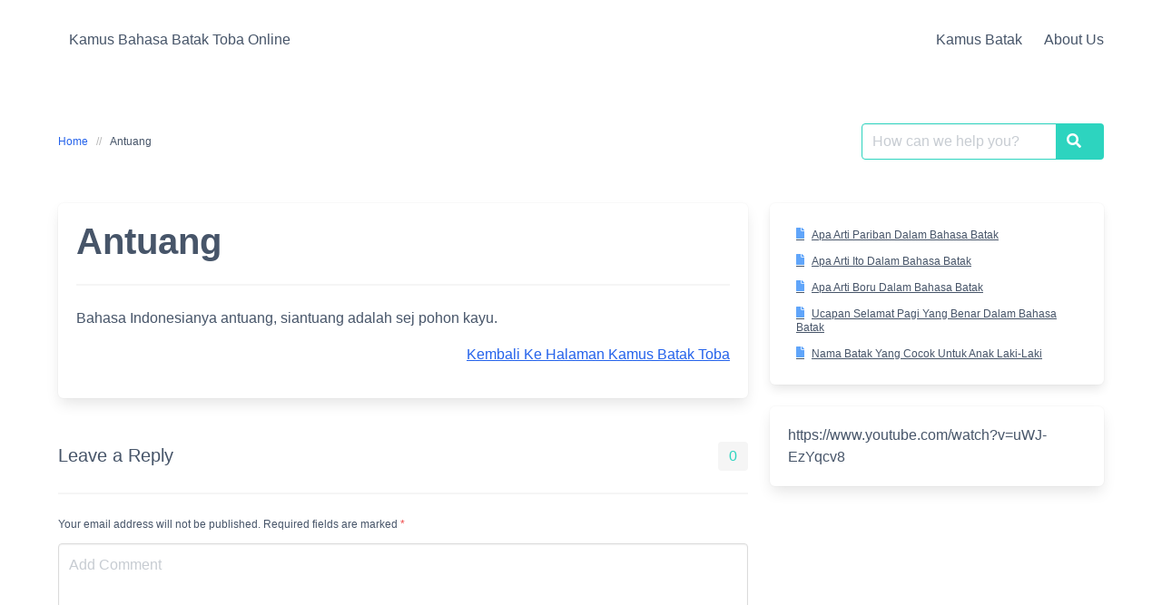

--- FILE ---
content_type: text/html; charset=UTF-8
request_url: https://bahasabataktoba.com/kamus/antuang/
body_size: 9448
content:
<!DOCTYPE html><html lang="en-US"><head><script data-no-optimize="1">var litespeed_docref=sessionStorage.getItem("litespeed_docref");litespeed_docref&&(Object.defineProperty(document,"referrer",{get:function(){return litespeed_docref}}),sessionStorage.removeItem("litespeed_docref"));</script> <meta charset="UTF-8"><meta name="viewport" content="width=device-width, initial-scale=1"><link rel="profile" href="http://gmpg.org/xfn/11"><meta name='robots' content='index, follow, max-image-preview:large, max-snippet:-1, max-video-preview:-1' /><title>Antuang - Kamus Bahasa Batak Toba Online</title><meta name="description" content="Bahasa Indonesianya antuang, siantuang adalah sej pohon kayu." /><link rel="canonical" href="https://bahasabataktoba.com/kamus/antuang/" /><meta property="og:locale" content="en_US" /><meta property="og:type" content="article" /><meta property="og:title" content="Antuang - Kamus Bahasa Batak Toba Online" /><meta property="og:description" content="Bahasa Indonesianya antuang, siantuang adalah sej pohon kayu." /><meta property="og:url" content="https://bahasabataktoba.com/kamus/antuang/" /><meta property="og:site_name" content="Kamus Bahasa Batak Toba Online" /><meta name="twitter:card" content="summary_large_image" /><meta name="twitter:label1" content="Est. reading time" /><meta name="twitter:data1" content="1 minute" /> <script type="application/ld+json" class="yoast-schema-graph">{"@context":"https://schema.org","@graph":[{"@type":"WebPage","@id":"https://bahasabataktoba.com/kamus/antuang/","url":"https://bahasabataktoba.com/kamus/antuang/","name":"Antuang - Kamus Bahasa Batak Toba Online","isPartOf":{"@id":"https://bahasabataktoba.com/#website"},"datePublished":"2023-06-18T13:29:45+00:00","description":"Bahasa Indonesianya antuang, siantuang adalah sej pohon kayu.","breadcrumb":{"@id":"https://bahasabataktoba.com/kamus/antuang/#breadcrumb"},"inLanguage":"en-US","potentialAction":[{"@type":"ReadAction","target":["https://bahasabataktoba.com/kamus/antuang/"]}]},{"@type":"BreadcrumbList","@id":"https://bahasabataktoba.com/kamus/antuang/#breadcrumb","itemListElement":[{"@type":"ListItem","position":1,"name":"Home","item":"https://bahasabataktoba.com/"},{"@type":"ListItem","position":2,"name":"Kamus Batak","item":"https://bahasabataktoba.com/kamus/"},{"@type":"ListItem","position":3,"name":"Antuang"}]},{"@type":"WebSite","@id":"https://bahasabataktoba.com/#website","url":"https://bahasabataktoba.com/","name":"Kamus Bahasa Batak Toba Online","description":"Belajar Bahasa Batak Toba, terjemahan bahasa batak toba","potentialAction":[{"@type":"SearchAction","target":{"@type":"EntryPoint","urlTemplate":"https://bahasabataktoba.com/?s={search_term_string}"},"query-input":{"@type":"PropertyValueSpecification","valueRequired":true,"valueName":"search_term_string"}}],"inLanguage":"en-US"}]}</script> <link rel='dns-prefetch' href='//www.googletagmanager.com' /><link rel='dns-prefetch' href='//fonts.googleapis.com' /><link rel='dns-prefetch' href='//pagead2.googlesyndication.com' /><link rel="alternate" type="application/rss+xml" title="Kamus Bahasa Batak Toba Online &raquo; Feed" href="https://bahasabataktoba.com/feed/" /><link rel="alternate" type="application/rss+xml" title="Kamus Bahasa Batak Toba Online &raquo; Comments Feed" href="https://bahasabataktoba.com/comments/feed/" /><link rel="alternate" type="application/rss+xml" title="Kamus Bahasa Batak Toba Online &raquo; Antuang Comments Feed" href="https://bahasabataktoba.com/kamus/antuang/feed/" /><link data-optimized="2" rel="stylesheet" href="https://bahasabataktoba.com/wp-content/litespeed/css/60af3245d5139b263c4d4eb901c4576c.css?ver=6273c" /> <script type="litespeed/javascript" data-src="https://bahasabataktoba.com/wp-includes/js/jquery/jquery.min.js?ver=3.7.1" id="jquery-core-js"></script> 
 <script type="litespeed/javascript" data-src="https://www.googletagmanager.com/gtag/js?id=GT-WKRLT7H" id="google_gtagjs-js"></script> <script id="google_gtagjs-js-after" type="litespeed/javascript">window.dataLayer=window.dataLayer||[];function gtag(){dataLayer.push(arguments)}
gtag("set","linker",{"domains":["bahasabataktoba.com"]});gtag("js",new Date());gtag("set","developer_id.dZTNiMT",!0);gtag("config","GT-WKRLT7H")</script> <link rel="https://api.w.org/" href="https://bahasabataktoba.com/wp-json/" /><link rel="EditURI" type="application/rsd+xml" title="RSD" href="https://bahasabataktoba.com/xmlrpc.php?rsd" /><meta name="generator" content="WordPress 6.8.3" /><link rel='shortlink' href='https://bahasabataktoba.com/?p=860' /><link rel="alternate" title="oEmbed (JSON)" type="application/json+oembed" href="https://bahasabataktoba.com/wp-json/oembed/1.0/embed?url=https%3A%2F%2Fbahasabataktoba.com%2Fkamus%2Fantuang%2F" /><link rel="alternate" title="oEmbed (XML)" type="text/xml+oembed" href="https://bahasabataktoba.com/wp-json/oembed/1.0/embed?url=https%3A%2F%2Fbahasabataktoba.com%2Fkamus%2Fantuang%2F&#038;format=xml" /><meta name="generator" content="Site Kit by Google 1.171.0" /><link rel="apple-touch-icon" sizes="180x180" href="/wp-content/uploads/fbrfg/apple-touch-icon.png"><link rel="icon" type="image/png" sizes="32x32" href="/wp-content/uploads/fbrfg/favicon-32x32.png"><link rel="icon" type="image/png" sizes="16x16" href="/wp-content/uploads/fbrfg/favicon-16x16.png"><link rel="manifest" href="/wp-content/uploads/fbrfg/site.webmanifest"><link rel="mask-icon" href="/wp-content/uploads/fbrfg/safari-pinned-tab.svg" color="#5bbad5"><link rel="shortcut icon" href="/wp-content/uploads/fbrfg/favicon.ico"><meta name="msapplication-TileColor" content="#da532c"><meta name="msapplication-config" content="/wp-content/uploads/fbrfg/browserconfig.xml"><meta name="theme-color" content="#ffffff"><meta name="google-adsense-platform-account" content="ca-host-pub-2644536267352236"><meta name="google-adsense-platform-domain" content="sitekit.withgoogle.com"> <script type="litespeed/javascript" data-src="https://pagead2.googlesyndication.com/pagead/js/adsbygoogle.js?client=ca-pub-3651357110669596&amp;host=ca-host-pub-2644536267352236" crossorigin="anonymous"></script> </head><body class="wp-singular glossary-template-default single single-glossary postid-860 wp-theme-iknowledgebase"><header class="header">
<a class="skip-link screen-reader-text" href="#content">Skip to content</a><nav class="navbar  is-spaced" role="navigation"
aria-label="Main Navigation"><div class="container"><div class="navbar-brand">
<a class="navbar-item" href="https://bahasabataktoba.com/" title="Kamus Bahasa Batak Toba Online">
<span class="navbar-item brand-name">
Kamus Bahasa Batak Toba Online            </span>
</a>
<a href="#" role="button" class="navbar-burger burger" id="navigation-burger"
aria-label="Menu" aria-expanded="false"
data-target="main-menu" >
<span aria-hidden="true"></span>
<span aria-hidden="true"></span>
<span aria-hidden="true"></span>
</a></div><div id="main-menu" class="navbar-menu" ><div class="navbar-start"></div><div class="navbar-end">
<a class="menu-item menu-item-type-post_type menu-item-object-page menu-item-47 navbar-item" title="Kamus Batak" href="https://bahasabataktoba.com/kamus-batak/"><span>Kamus Batak</span></a>
<a class="menu-item menu-item-type-post_type menu-item-object-page menu-item-privacy-policy menu-item-60 navbar-item" title="About Us" href="https://bahasabataktoba.com/privacy-policy/"><span>About Us</span></a></div></div></div></nav></header><main class="main is-relative is-flex-shrink-0"><section class="section"><div class="container"><div class="level"><div class="level-left"><nav class="breadcrumb is-size-7 is-hidden-mobile" aria-label="breadcrumbs"><ul><li><a href="https://bahasabataktoba.com"><span>Home</span></a></li><li><li class="is-active"><a href="https://bahasabataktoba.com/kamus/antuang/" aria-current="page">Antuang</a></li></ul></nav></div><div class="level-right"><form method="get" id="searchform" role="search" class="search-form is-relative" action="https://bahasabataktoba.com/" aria-label="Site search"><div class="field has-addons m-0"><div class="control is-expanded">
<label class="screen-reader-text"
for="s">Search for:</label>
<input type="text" value="" name="s" id="s" aria-label="Search for:"
placeholder="How can we help you?"
class="input live-search is-primary" autocomplete="off"/></div><div class="control">
<button type="submit" class="button is-primary">
<span class="icon is-small">
<span class="icon-search" aria-hidden="true"></span>
</span>
<span class="screen-reader-text">Search</span>
</button></div></div><div class="search-result panel" aria-live="polite"></div></form></div></div><div class="columns is-multiline pt-5 is-flex-direction-row-reverse"><div class="column is-full-touch is-hidden-touch"><aside id="sidebar"><div id="block-2" class="widget widget_block widget_recent_entries is-size-7 menu-list box"><ul class="wp-block-latest-posts__list wp-block-latest-posts"><li><a class="wp-block-latest-posts__post-title" href="https://bahasabataktoba.com/apa-arti-pariban-dalam-bahasa-batak/">Apa Arti Pariban Dalam Bahasa Batak</a></li><li><a class="wp-block-latest-posts__post-title" href="https://bahasabataktoba.com/apa-arti-ito-dalam-bahasa-batak/">Apa Arti Ito Dalam Bahasa Batak</a></li><li><a class="wp-block-latest-posts__post-title" href="https://bahasabataktoba.com/apa-arti-boru-dalam-bahasa-batak/">Apa Arti Boru Dalam Bahasa Batak</a></li><li><a class="wp-block-latest-posts__post-title" href="https://bahasabataktoba.com/ucapan-selamat-pagi-yang-benar-dalam-bahasa-batak/">Ucapan Selamat Pagi Yang Benar Dalam Bahasa Batak</a></li><li><a class="wp-block-latest-posts__post-title" href="https://bahasabataktoba.com/nama-batak-yang-cocok-untuk-anak-laki-laki/">Nama Batak Yang Cocok Untuk Anak Laki-Laki</a></li></ul></div><div id="block-3" class="widget widget_block box"><figure class="wp-block-embed is-type-video is-provider-youtube wp-block-embed-youtube wp-embed-aspect-16-9 wp-has-aspect-ratio"><div class="wp-block-embed__wrapper">
https://www.youtube.com/watch?v=uWJ-EzYqcv8</div></figure></div></aside></div><div class="column is-full-touch is-two-thirds-desktop" id="content"><article id="post-860" class="post-860 glossary type-glossary status-publish hentry"><div class="box"><header class="entry-header mb-5"><h1 class="title is-2 is-spaced">Antuang</h1><hr/></header><div class="content"><p>Bahasa Indonesianya antuang, siantuang adalah sej pohon kayu.</p><p class="wpg-back-link"><a href="https://bahasabataktoba.com/kamus-batak/">Kembali Ke Halaman Kamus Batak Toba</a><p></div><div class="tags are-medium"></div></div></article><section id="comments" class="comments-area"><div id="respond" class="comment-respond"><div class="is-flex is-justify-content-space-between is-size-5 mt-6">  Leave a Reply <small><a rel="nofollow" id="cancel-comment-reply-link" class="is-size-7 has-text-danger " href="/kamus/antuang/#respond" style="display:none;">Cancel reply</a></small><span class="tag is-light has-text-primary is-medium comment-number">0</span></div><hr/><form action="https://bahasabataktoba.com/wp-comments-post.php" method="post" id="commentform" class=""><p class="comment-notes help pb-3">Your email address will not be published. Required fields are marked <span class="required has-text-danger">*</span></p><div class="field"><div class="control"><textarea name="comment" class="textarea" aria-required="true" placeholder="Add Comment"></textarea></div></div><div class="field is-horizontal"><div class="field-label is-normal"><label class="label" for="author">Name <span class="required has-text-danger">*</span></label></div><div class="field-body"><div class="field"><div class="control"><input id="author" class="input  is-danger" name="author" type="text" value="" size="30" aria-required='true' /></div></div></div></div><div class="field is-horizontal"><div class="field-label is-normal"><label class="label" for="email">Email <span class="required has-text-danger">*</span></label></div><div class="field-body"><div class="field"><div class="control"><input id="email" class="input  is-danger" name="email" type="email" value="" size="30" aria-required='true' /></div></div></div></div><div class="field is-horizontal"><div class="field-label is-normal"><label class="label" for="url">Website</label></div><div class="field-body"><div class="field"><div class="control"><input class="input" id="url" name="url" type="url" value="" size="30" /></div></div></div></div><div class="field is-horizontal"><div class="field-label"><label class="label"></label></div><div class="field-body"><div class="field"><div class="control"><label class="checkbox is-size-7"><input id="wp-comment-cookies-consent" name="wp-comment-cookies-consent" type="checkbox" value="yes"> Save my name and email in this browser for the next time I comment.</label></div></div></div></div><p class="form-submit has-text-right"><button name="submit" type="submit" id="submit" class="button is-primary hvr-icon-bob"><span>Post Comment</span><span class="icon"><span class="hvr-icon icon-chevron-up"></span></span></button>  <input type='hidden' name='comment_post_ID' value='860' id='comment_post_ID' />
<input type='hidden' name='comment_parent' id='comment_parent' value='0' /></p><hr/><p style="display: none;"><input type="hidden" id="akismet_comment_nonce" name="akismet_comment_nonce" value="f72ffd398f" /></p><p style="display: none !important;" class="akismet-fields-container" data-prefix="ak_"><label>&#916;<textarea name="ak_hp_textarea" cols="45" rows="8" maxlength="100"></textarea></label><input type="hidden" id="ak_js_1" name="ak_js" value="13"/></p></form></div></section></div></div></div></section></main><footer class="footer mt-auto py-4"><div class="navbar is-transparent"><div class="container"><div class="navbar-item copyright pl-0">
&copy; 2026 Kamus Bahasa Batak Toba Online</div><div id="footer-menu" class="navbar-menu is-active"><div class="navbar-end"><div class="navbar-item copyright pr-0 is-hidden-desktop"></div></div></div></div></div></footer> <script type="speculationrules">{"prefetch":[{"source":"document","where":{"and":[{"href_matches":"\/*"},{"not":{"href_matches":["\/wp-*.php","\/wp-admin\/*","\/wp-content\/uploads\/*","\/wp-content\/*","\/wp-content\/plugins\/*","\/wp-content\/themes\/iknowledgebase\/*","\/*\\?(.+)"]}},{"not":{"selector_matches":"a[rel~=\"nofollow\"]"}},{"not":{"selector_matches":".no-prefetch, .no-prefetch a"}}]},"eagerness":"conservative"}]}</script> <script data-no-optimize="1">window.lazyLoadOptions=Object.assign({},{threshold:300},window.lazyLoadOptions||{});!function(t,e){"object"==typeof exports&&"undefined"!=typeof module?module.exports=e():"function"==typeof define&&define.amd?define(e):(t="undefined"!=typeof globalThis?globalThis:t||self).LazyLoad=e()}(this,function(){"use strict";function e(){return(e=Object.assign||function(t){for(var e=1;e<arguments.length;e++){var n,a=arguments[e];for(n in a)Object.prototype.hasOwnProperty.call(a,n)&&(t[n]=a[n])}return t}).apply(this,arguments)}function o(t){return e({},at,t)}function l(t,e){return t.getAttribute(gt+e)}function c(t){return l(t,vt)}function s(t,e){return function(t,e,n){e=gt+e;null!==n?t.setAttribute(e,n):t.removeAttribute(e)}(t,vt,e)}function i(t){return s(t,null),0}function r(t){return null===c(t)}function u(t){return c(t)===_t}function d(t,e,n,a){t&&(void 0===a?void 0===n?t(e):t(e,n):t(e,n,a))}function f(t,e){et?t.classList.add(e):t.className+=(t.className?" ":"")+e}function _(t,e){et?t.classList.remove(e):t.className=t.className.replace(new RegExp("(^|\\s+)"+e+"(\\s+|$)")," ").replace(/^\s+/,"").replace(/\s+$/,"")}function g(t){return t.llTempImage}function v(t,e){!e||(e=e._observer)&&e.unobserve(t)}function b(t,e){t&&(t.loadingCount+=e)}function p(t,e){t&&(t.toLoadCount=e)}function n(t){for(var e,n=[],a=0;e=t.children[a];a+=1)"SOURCE"===e.tagName&&n.push(e);return n}function h(t,e){(t=t.parentNode)&&"PICTURE"===t.tagName&&n(t).forEach(e)}function a(t,e){n(t).forEach(e)}function m(t){return!!t[lt]}function E(t){return t[lt]}function I(t){return delete t[lt]}function y(e,t){var n;m(e)||(n={},t.forEach(function(t){n[t]=e.getAttribute(t)}),e[lt]=n)}function L(a,t){var o;m(a)&&(o=E(a),t.forEach(function(t){var e,n;e=a,(t=o[n=t])?e.setAttribute(n,t):e.removeAttribute(n)}))}function k(t,e,n){f(t,e.class_loading),s(t,st),n&&(b(n,1),d(e.callback_loading,t,n))}function A(t,e,n){n&&t.setAttribute(e,n)}function O(t,e){A(t,rt,l(t,e.data_sizes)),A(t,it,l(t,e.data_srcset)),A(t,ot,l(t,e.data_src))}function w(t,e,n){var a=l(t,e.data_bg_multi),o=l(t,e.data_bg_multi_hidpi);(a=nt&&o?o:a)&&(t.style.backgroundImage=a,n=n,f(t=t,(e=e).class_applied),s(t,dt),n&&(e.unobserve_completed&&v(t,e),d(e.callback_applied,t,n)))}function x(t,e){!e||0<e.loadingCount||0<e.toLoadCount||d(t.callback_finish,e)}function M(t,e,n){t.addEventListener(e,n),t.llEvLisnrs[e]=n}function N(t){return!!t.llEvLisnrs}function z(t){if(N(t)){var e,n,a=t.llEvLisnrs;for(e in a){var o=a[e];n=e,o=o,t.removeEventListener(n,o)}delete t.llEvLisnrs}}function C(t,e,n){var a;delete t.llTempImage,b(n,-1),(a=n)&&--a.toLoadCount,_(t,e.class_loading),e.unobserve_completed&&v(t,n)}function R(i,r,c){var l=g(i)||i;N(l)||function(t,e,n){N(t)||(t.llEvLisnrs={});var a="VIDEO"===t.tagName?"loadeddata":"load";M(t,a,e),M(t,"error",n)}(l,function(t){var e,n,a,o;n=r,a=c,o=u(e=i),C(e,n,a),f(e,n.class_loaded),s(e,ut),d(n.callback_loaded,e,a),o||x(n,a),z(l)},function(t){var e,n,a,o;n=r,a=c,o=u(e=i),C(e,n,a),f(e,n.class_error),s(e,ft),d(n.callback_error,e,a),o||x(n,a),z(l)})}function T(t,e,n){var a,o,i,r,c;t.llTempImage=document.createElement("IMG"),R(t,e,n),m(c=t)||(c[lt]={backgroundImage:c.style.backgroundImage}),i=n,r=l(a=t,(o=e).data_bg),c=l(a,o.data_bg_hidpi),(r=nt&&c?c:r)&&(a.style.backgroundImage='url("'.concat(r,'")'),g(a).setAttribute(ot,r),k(a,o,i)),w(t,e,n)}function G(t,e,n){var a;R(t,e,n),a=e,e=n,(t=Et[(n=t).tagName])&&(t(n,a),k(n,a,e))}function D(t,e,n){var a;a=t,(-1<It.indexOf(a.tagName)?G:T)(t,e,n)}function S(t,e,n){var a;t.setAttribute("loading","lazy"),R(t,e,n),a=e,(e=Et[(n=t).tagName])&&e(n,a),s(t,_t)}function V(t){t.removeAttribute(ot),t.removeAttribute(it),t.removeAttribute(rt)}function j(t){h(t,function(t){L(t,mt)}),L(t,mt)}function F(t){var e;(e=yt[t.tagName])?e(t):m(e=t)&&(t=E(e),e.style.backgroundImage=t.backgroundImage)}function P(t,e){var n;F(t),n=e,r(e=t)||u(e)||(_(e,n.class_entered),_(e,n.class_exited),_(e,n.class_applied),_(e,n.class_loading),_(e,n.class_loaded),_(e,n.class_error)),i(t),I(t)}function U(t,e,n,a){var o;n.cancel_on_exit&&(c(t)!==st||"IMG"===t.tagName&&(z(t),h(o=t,function(t){V(t)}),V(o),j(t),_(t,n.class_loading),b(a,-1),i(t),d(n.callback_cancel,t,e,a)))}function $(t,e,n,a){var o,i,r=(i=t,0<=bt.indexOf(c(i)));s(t,"entered"),f(t,n.class_entered),_(t,n.class_exited),o=t,i=a,n.unobserve_entered&&v(o,i),d(n.callback_enter,t,e,a),r||D(t,n,a)}function q(t){return t.use_native&&"loading"in HTMLImageElement.prototype}function H(t,o,i){t.forEach(function(t){return(a=t).isIntersecting||0<a.intersectionRatio?$(t.target,t,o,i):(e=t.target,n=t,a=o,t=i,void(r(e)||(f(e,a.class_exited),U(e,n,a,t),d(a.callback_exit,e,n,t))));var e,n,a})}function B(e,n){var t;tt&&!q(e)&&(n._observer=new IntersectionObserver(function(t){H(t,e,n)},{root:(t=e).container===document?null:t.container,rootMargin:t.thresholds||t.threshold+"px"}))}function J(t){return Array.prototype.slice.call(t)}function K(t){return t.container.querySelectorAll(t.elements_selector)}function Q(t){return c(t)===ft}function W(t,e){return e=t||K(e),J(e).filter(r)}function X(e,t){var n;(n=K(e),J(n).filter(Q)).forEach(function(t){_(t,e.class_error),i(t)}),t.update()}function t(t,e){var n,a,t=o(t);this._settings=t,this.loadingCount=0,B(t,this),n=t,a=this,Y&&window.addEventListener("online",function(){X(n,a)}),this.update(e)}var Y="undefined"!=typeof window,Z=Y&&!("onscroll"in window)||"undefined"!=typeof navigator&&/(gle|ing|ro)bot|crawl|spider/i.test(navigator.userAgent),tt=Y&&"IntersectionObserver"in window,et=Y&&"classList"in document.createElement("p"),nt=Y&&1<window.devicePixelRatio,at={elements_selector:".lazy",container:Z||Y?document:null,threshold:300,thresholds:null,data_src:"src",data_srcset:"srcset",data_sizes:"sizes",data_bg:"bg",data_bg_hidpi:"bg-hidpi",data_bg_multi:"bg-multi",data_bg_multi_hidpi:"bg-multi-hidpi",data_poster:"poster",class_applied:"applied",class_loading:"litespeed-loading",class_loaded:"litespeed-loaded",class_error:"error",class_entered:"entered",class_exited:"exited",unobserve_completed:!0,unobserve_entered:!1,cancel_on_exit:!0,callback_enter:null,callback_exit:null,callback_applied:null,callback_loading:null,callback_loaded:null,callback_error:null,callback_finish:null,callback_cancel:null,use_native:!1},ot="src",it="srcset",rt="sizes",ct="poster",lt="llOriginalAttrs",st="loading",ut="loaded",dt="applied",ft="error",_t="native",gt="data-",vt="ll-status",bt=[st,ut,dt,ft],pt=[ot],ht=[ot,ct],mt=[ot,it,rt],Et={IMG:function(t,e){h(t,function(t){y(t,mt),O(t,e)}),y(t,mt),O(t,e)},IFRAME:function(t,e){y(t,pt),A(t,ot,l(t,e.data_src))},VIDEO:function(t,e){a(t,function(t){y(t,pt),A(t,ot,l(t,e.data_src))}),y(t,ht),A(t,ct,l(t,e.data_poster)),A(t,ot,l(t,e.data_src)),t.load()}},It=["IMG","IFRAME","VIDEO"],yt={IMG:j,IFRAME:function(t){L(t,pt)},VIDEO:function(t){a(t,function(t){L(t,pt)}),L(t,ht),t.load()}},Lt=["IMG","IFRAME","VIDEO"];return t.prototype={update:function(t){var e,n,a,o=this._settings,i=W(t,o);{if(p(this,i.length),!Z&&tt)return q(o)?(e=o,n=this,i.forEach(function(t){-1!==Lt.indexOf(t.tagName)&&S(t,e,n)}),void p(n,0)):(t=this._observer,o=i,t.disconnect(),a=t,void o.forEach(function(t){a.observe(t)}));this.loadAll(i)}},destroy:function(){this._observer&&this._observer.disconnect(),K(this._settings).forEach(function(t){I(t)}),delete this._observer,delete this._settings,delete this.loadingCount,delete this.toLoadCount},loadAll:function(t){var e=this,n=this._settings;W(t,n).forEach(function(t){v(t,e),D(t,n,e)})},restoreAll:function(){var e=this._settings;K(e).forEach(function(t){P(t,e)})}},t.load=function(t,e){e=o(e);D(t,e)},t.resetStatus=function(t){i(t)},t}),function(t,e){"use strict";function n(){e.body.classList.add("litespeed_lazyloaded")}function a(){console.log("[LiteSpeed] Start Lazy Load"),o=new LazyLoad(Object.assign({},t.lazyLoadOptions||{},{elements_selector:"[data-lazyloaded]",callback_finish:n})),i=function(){o.update()},t.MutationObserver&&new MutationObserver(i).observe(e.documentElement,{childList:!0,subtree:!0,attributes:!0})}var o,i;t.addEventListener?t.addEventListener("load",a,!1):t.attachEvent("onload",a)}(window,document);</script><script data-no-optimize="1">window.litespeed_ui_events=window.litespeed_ui_events||["mouseover","click","keydown","wheel","touchmove","touchstart"];var urlCreator=window.URL||window.webkitURL;function litespeed_load_delayed_js_force(){console.log("[LiteSpeed] Start Load JS Delayed"),litespeed_ui_events.forEach(e=>{window.removeEventListener(e,litespeed_load_delayed_js_force,{passive:!0})}),document.querySelectorAll("iframe[data-litespeed-src]").forEach(e=>{e.setAttribute("src",e.getAttribute("data-litespeed-src"))}),"loading"==document.readyState?window.addEventListener("DOMContentLoaded",litespeed_load_delayed_js):litespeed_load_delayed_js()}litespeed_ui_events.forEach(e=>{window.addEventListener(e,litespeed_load_delayed_js_force,{passive:!0})});async function litespeed_load_delayed_js(){let t=[];for(var d in document.querySelectorAll('script[type="litespeed/javascript"]').forEach(e=>{t.push(e)}),t)await new Promise(e=>litespeed_load_one(t[d],e));document.dispatchEvent(new Event("DOMContentLiteSpeedLoaded")),window.dispatchEvent(new Event("DOMContentLiteSpeedLoaded"))}function litespeed_load_one(t,e){console.log("[LiteSpeed] Load ",t);var d=document.createElement("script");d.addEventListener("load",e),d.addEventListener("error",e),t.getAttributeNames().forEach(e=>{"type"!=e&&d.setAttribute("data-src"==e?"src":e,t.getAttribute(e))});let a=!(d.type="text/javascript");!d.src&&t.textContent&&(d.src=litespeed_inline2src(t.textContent),a=!0),t.after(d),t.remove(),a&&e()}function litespeed_inline2src(t){try{var d=urlCreator.createObjectURL(new Blob([t.replace(/^(?:<!--)?(.*?)(?:-->)?$/gm,"$1")],{type:"text/javascript"}))}catch(e){d="data:text/javascript;base64,"+btoa(t.replace(/^(?:<!--)?(.*?)(?:-->)?$/gm,"$1"))}return d}</script><script data-no-optimize="1">var litespeed_vary=document.cookie.replace(/(?:(?:^|.*;\s*)_lscache_vary\s*\=\s*([^;]*).*$)|^.*$/,"");litespeed_vary||fetch("/wp-content/plugins/litespeed-cache/guest.vary.php",{method:"POST",cache:"no-cache",redirect:"follow"}).then(e=>e.json()).then(e=>{console.log(e),e.hasOwnProperty("reload")&&"yes"==e.reload&&(sessionStorage.setItem("litespeed_docref",document.referrer),window.location.reload(!0))});</script><script data-optimized="1" type="litespeed/javascript" data-src="https://bahasabataktoba.com/wp-content/litespeed/js/ac81face85b213acb60dfc20b34dda02.js?ver=6273c"></script></body></html>
<!-- Page optimized by LiteSpeed Cache @2026-01-30 09:28:55 -->

<!-- Page cached by LiteSpeed Cache 7.7 on 2026-01-30 09:28:55 -->
<!-- Guest Mode -->
<!-- QUIC.cloud UCSS in queue -->